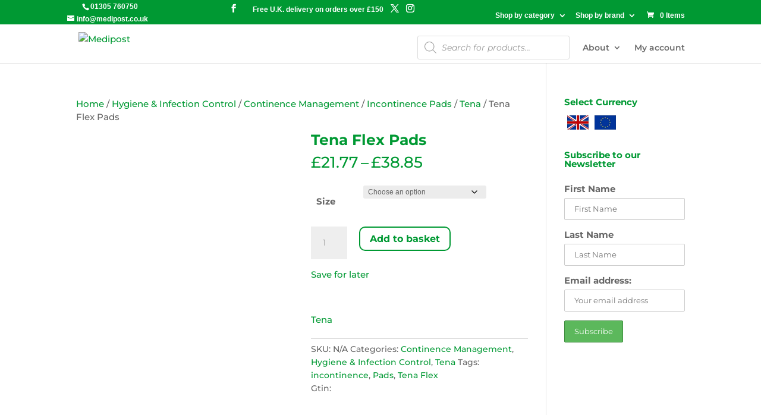

--- FILE ---
content_type: application/x-javascript
request_url: https://www.medipost.co.uk/wp-content/litespeed/js/778b38c27773e2ff99b8740ddc8748d1.js?ver=748d1
body_size: 310
content:
(function($){'use strict';$(document).on('change','input[name="payment_method"]',function(){$('body').trigger('update_checkout')});if($('#billing_state').length){$(document).on('change','#billing_state',function(){$('body').trigger('update_checkout')})}
$(document).ready(function($){$(document).on('click','.checbox_row',function(e){if('checkbox'!==e.target.type){if($(this).find('.input-checkbox').is(':checked')){$(this).find('.input-checkbox').prop('checked',!1)}else{$(this).find('.input-checkbox').prop('checked',!0)}}
$('body').trigger('update_checkout')});$(document).on('change','.input-dropdown',function(){dropdown_check();$('body').trigger('update_checkout')});var reload_for_fee=!0;$(document).ajaxComplete(function(event,request,settings){dropdown_check();if(settings.url.indexOf('update_order_review')>-1&&reload_for_fee&&($('.input-checkbox:checked').length>0||jQuery('.input-dropdown').next('input[type="hidden"]').length>0)){$('body').trigger('update_checkout');reload_for_fee=!1}});$(document).on('click','.wcpfc-fee-tooltip',function(){$('.wcpfc-fee-tooltiptext').toggle()})});function dropdown_check(){$('.input-dropdown').each(function(){$(this).next(':hidden').remove();if('yes'===$(this).val()){$('<input>').attr({type:'hidden',name:'wef_fees_id_array[]',value:$(this).data('value'),}).insertAfter($(this))}})}})(jQuery)
;